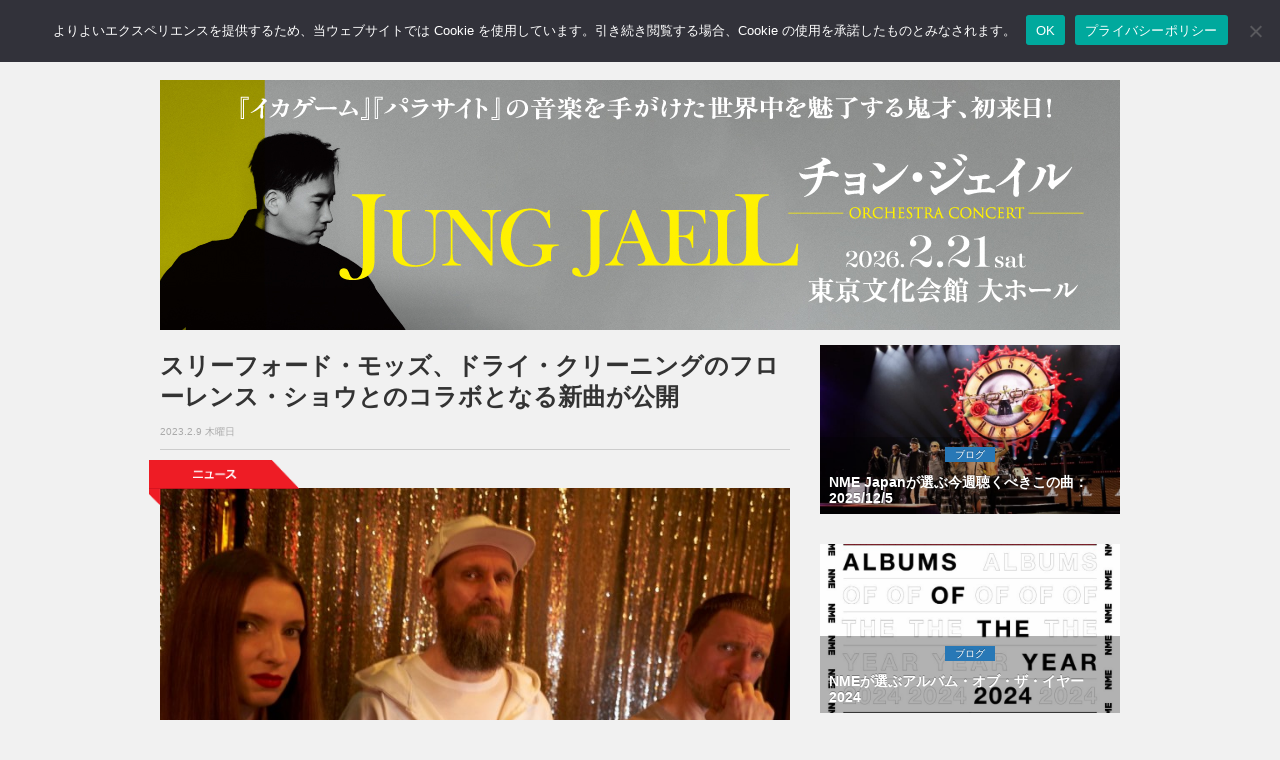

--- FILE ---
content_type: text/html; charset=utf-8
request_url: https://www.google.com/recaptcha/api2/aframe
body_size: 267
content:
<!DOCTYPE HTML><html><head><meta http-equiv="content-type" content="text/html; charset=UTF-8"></head><body><script nonce="NcbJcnS40to3jDRkaJoykQ">/** Anti-fraud and anti-abuse applications only. See google.com/recaptcha */ try{var clients={'sodar':'https://pagead2.googlesyndication.com/pagead/sodar?'};window.addEventListener("message",function(a){try{if(a.source===window.parent){var b=JSON.parse(a.data);var c=clients[b['id']];if(c){var d=document.createElement('img');d.src=c+b['params']+'&rc='+(localStorage.getItem("rc::a")?sessionStorage.getItem("rc::b"):"");window.document.body.appendChild(d);sessionStorage.setItem("rc::e",parseInt(sessionStorage.getItem("rc::e")||0)+1);localStorage.setItem("rc::h",'1768708667755');}}}catch(b){}});window.parent.postMessage("_grecaptcha_ready", "*");}catch(b){}</script></body></html>